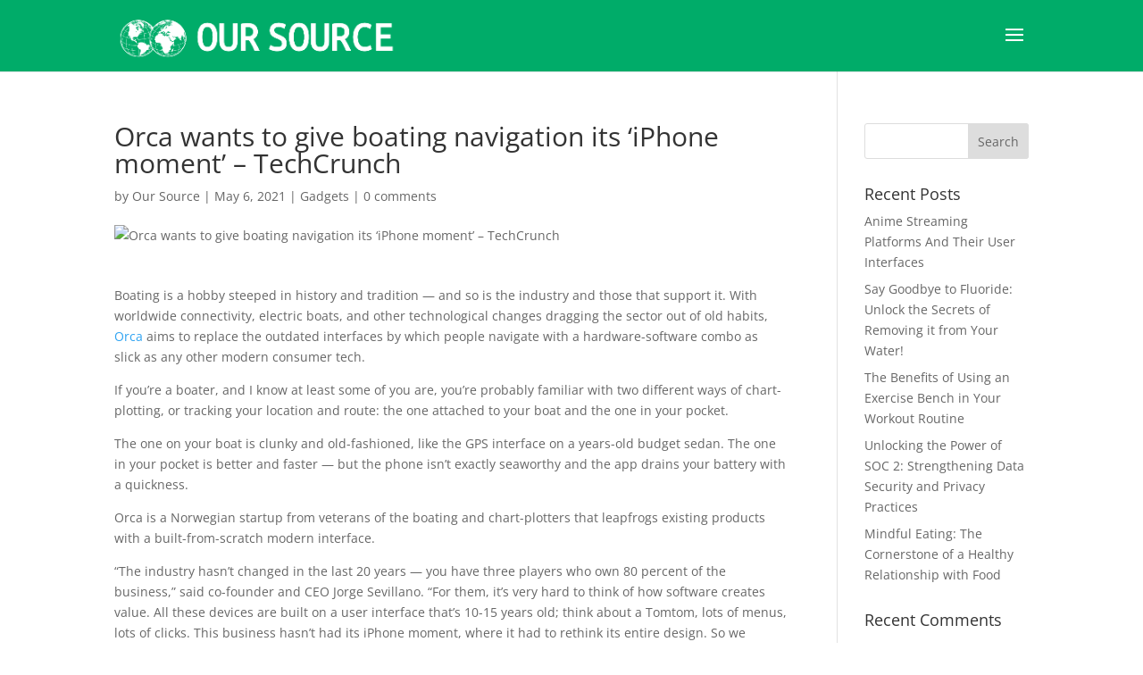

--- FILE ---
content_type: text/html; charset=utf-8
request_url: https://www.google.com/recaptcha/api2/aframe
body_size: 267
content:
<!DOCTYPE HTML><html><head><meta http-equiv="content-type" content="text/html; charset=UTF-8"></head><body><script nonce="J8CqFki6tHxI6aVOlwhfkw">/** Anti-fraud and anti-abuse applications only. See google.com/recaptcha */ try{var clients={'sodar':'https://pagead2.googlesyndication.com/pagead/sodar?'};window.addEventListener("message",function(a){try{if(a.source===window.parent){var b=JSON.parse(a.data);var c=clients[b['id']];if(c){var d=document.createElement('img');d.src=c+b['params']+'&rc='+(localStorage.getItem("rc::a")?sessionStorage.getItem("rc::b"):"");window.document.body.appendChild(d);sessionStorage.setItem("rc::e",parseInt(sessionStorage.getItem("rc::e")||0)+1);localStorage.setItem("rc::h",'1769269832589');}}}catch(b){}});window.parent.postMessage("_grecaptcha_ready", "*");}catch(b){}</script></body></html>